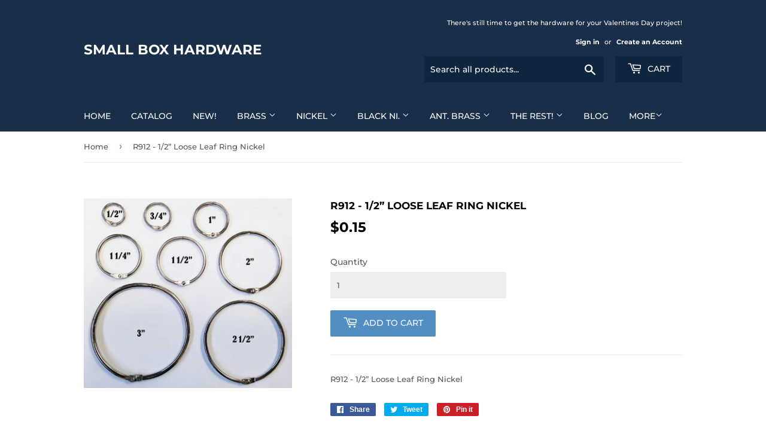

--- FILE ---
content_type: text/javascript
request_url: https://www.smallboxhardware.com/cdn/shop/t/2/assets/vg-pd-cart.js?v=40026399267858745221767772178
body_size: 1969
content:
VGTierApp.CartPage.Show_CalculateTier=function(){var cartItemsCart=commonFields_CD.cartItemsCart,variantIdsToSend=[],minimumDiscountSubtotal=0,priceDiff=0,TieredPricingCart=function(cartItems,isUpdate){variantIdsToSend=[],minimumDiscountSubtotal=0,priceDiff=0;var updated_total_price=0;for(commonFields_CD.original_total_price=0,k=0;k<cartItems.length;k++){var item=cartItems[k],isInRange=!0;if(item.original_line_price=item.original_price*item.quantity,item.original_line_price=Number(item.original_line_price.toFixed(2)),item.tiers!=""&&item.tiers.split(",")[5]==="true"&&globalFields.StartEndDateValid(item.tiers.split(","))){var rslt=CalculateTier(item.original_price,item.original_line_price,item.quantity,item.tiers.split(","),updated_total_price,isUpdate,!0,k,cartItems,item.variant_id);updated_total_price=rslt[0],isInRange=rslt[1],rslt[1]&&(updated_total_price+=item.original_line_price)}else updated_total_price+=item.original_line_price;isInRange||(minimumDiscountSubtotal+=item.original_line_price,variantIdsToSend.push(item.variant_id)),commonFields_CD.original_total_price+=item.original_line_price}commonFields_CD.original_total_price=Number(commonFields_CD.original_total_price.toFixed(2)),UpdateCartSubtotal(isUpdate,Number(updated_total_price.toFixed(2)),commonFields_CD.original_total_price),priceDiff=Number((commonFields_CD.original_total_price-updated_total_price).toFixed(2)),UpdateSavingMessage(isUpdate),cartItemsCart=cartItems},CalculateTier=function(original_price,original_line_price,quantity,splitTierPricing,updated_total_price,isUpdate,isNotInRange,index,cartItems,variant_id){var updated_line_price=0;for(i=6;i<splitTierPricing.length;i++){var createdOn=splitTierPricing[1].split("-")[0],createdOnId=splitTierPricing[1].split("-")[1],allVariantItemQty=0,tierRange=splitTierPricing[i].split("=")[0],tierPrice=splitTierPricing[i].split("=")[1],minTier=parseInt(tierRange.split("-")[0]),maxTier=tierRange.split("-")[1]!="max"?parseInt(tierRange.split("-")[1]):tierRange.split("-")[1],updated_price=0,condition1=!1,condition2=!1;if(createdOn==="product"||createdOn==="collection"){var arr=createdOn==="product"?jQuery.grep(cartItems,function(n){return n.product_id===createdOnId}):jQuery.grep(cartItems,function(n){return n.collection_id===createdOnId});for(j=0;j<arr.length;j++)allVariantItemQty+=arr[j].quantity;allVariantItemQty>=minTier&&(condition1=!0),(maxTier=="max"||allVariantItemQty<=maxTier)&&(condition2=!0)}else quantity>=minTier&&(condition1=!0),(maxTier=="max"||quantity<=maxTier)&&(condition2=!0);if(condition1&&condition2){if(isNotInRange=!1,splitTierPricing[0].trim()=="percentage"){var originalPriceCut=Number(parseFloat(parseFloat(tierPrice)/100*original_price).toFixed(2));updated_price=Number((original_price-originalPriceCut).toFixed(2))}else splitTierPricing[0].trim()=="fixed"?updated_price=Number((original_price-parseFloat(tierPrice)).toFixed(2)):splitTierPricing[0].trim()=="fixed_price"&&(updated_price=Number(parseFloat(tierPrice).toFixed(2)));updated_price<0&&(updated_price=0),updated_line_price=Number((updated_price*quantity).toFixed(2)),updated_total_price+=updated_line_price,UpdateCartItem(isUpdate,updated_price,updated_line_price,index,variant_id,original_price,original_line_price,isNotInRange,cartItems[index].productId)}}return isNotInRange&&UpdateCartItem(isUpdate,original_price,original_line_price,index,variant_id,original_price,original_line_price,isNotInRange,cartItems[index].productId),[updated_total_price,isNotInRange]},UpdateCartItem=function(isUpdate,updated_price,updated_line_price,index,variantId,original_price,original_line_price,isNotInRange,productId){isUpdate&&(isNotInRange||updated_price==original_price?jQuery(".grid-item.one-half.medium-down--text-left.text-right").eq(index).html('<span class="h2"><small aria-hidden="true"><span class="money" data-currency-'+globalFields.currency.toLowerCase()+'="'+globalFields.currencySymbol+updated_line_price.toFixed(2)+'" data-currency="'+globalFields.currency+'">'+globalFields.currencySymbol+updated_line_price.toFixed(2)+"</span></small></span>"):jQuery(".grid-item.one-half.medium-down--text-left.text-right").eq(index).html('<small class="cart-item--original-price"><s><span class="money" data-currency-'+globalFields.currency.toLowerCase()+'="'+globalFields.currencySymbol+original_line_price.toFixed(2)+'" data-currency="'+globalFields.currency+'">'+globalFields.currencySymbol+original_line_price.toFixed(2)+'</span></s></small><span class="h2"><small aria-hidden="true"><span class="money" data-currency-'+globalFields.currency.toLowerCase()+'="'+globalFields.currencySymbol+updated_line_price.toFixed(2)+'" data-currency="'+globalFields.currency+'">'+globalFields.currencySymbol+updated_line_price.toFixed(2)+"</span></small></span>"))},UpdateCartSubtotal=function(isUpdate,updated_total_price,original_total_price){isUpdate&&(original_total_price!=updated_total_price?jQuery(".cart-subtotal--price").html('<s><small aria-hidden="true"><span class="money" data-currency-'+globalFields.currency.toLowerCase()+'="'+globalFields.currencySymbol+original_total_price.toFixed(2)+'" data-currency="'+globalFields.currency+'">'+globalFields.currencySymbol+original_total_price.toFixed(2)+'</span></small></s> <span class="money" data-currency-'+globalFields.currency.toLowerCase()+'="'+globalFields.currencySymbol+updated_total_price.toFixed(2)+'" data-currency="'+globalFields.currency+'">'+globalFields.currencySymbol+updated_total_price.toFixed(2)+"</span>"):jQuery(".cart-subtotal--price").eq(1).html('<span class="money" data-currency-'+globalFields.currency.toLowerCase()+'="'+globalFields.currencySymbol+updated_total_price.toFixed(2)+'" data-currency="'+globalFields.currency+'">'+globalFields.currencySymbol+updated_total_price.toFixed(2)+"</span>"))},UpdateSavingMessage=function(isUpdate){if(priceDiff>0&&isUpdate&&globalFields.isCartPage){var saveHtml='<h3 id="saved-banner">'+jQuery("#vg-saving-message").text()+' <span class="money" data-currency-'+globalFields.currency.toLowerCase()+'="'+globalFields.currencySymbol+priceDiff.toFixed(2)+'" data-currency="'+globalFields.currency+'">'+globalFields.currencySymbol+priceDiff.toFixed(2)+"</span></h3>";jQuery("#saved-banner-div").length==0?jQuery("main.wrapper form.cart-form").before('<div id="saved-banner-div" class="col-md-12">'+saveHtml+"</div>"):jQuery("#saved-banner-div").html(saveHtml)}else globalFields.isCartPage&&jQuery("#saved-banner-div").remove()},CheckoutClickCart=function(){jQuery('main.wrapper form.cart-form button[name="checkout"]').click(function(){jQuery('[name="updates[]"]').each(function(){var qtyValue=this.value,idAtrbtValue=jQuery(this).attr("id");for(idAtrbtValue=idAtrbtValue.split("_"),idAtrbtValue=idAtrbtValue[1],idAtrbtValue=idAtrbtValue.split(":"),idAtrbtValue=idAtrbtValue[0],i=0;i<cartItemsCart.length;i++)cartItemsCart[i].variant_id==Number(idAtrbtValue)&&(cartItemsCart[i].quantity=Number(qtyValue))}),TieredPricingCart(cartItemsCart,!1),GetCode(!1)})},CheckoutClickAjax=function(){jQuery('#ajaxifyModal form.cart-form button[name="checkout"]').click(function(e){GetCode(!0)})};let vgpdTimerCount=10;var GetCode=function(isUpper){priceDiff>0?$.ajax({type:"POST",async:!1,url:"https://www.vgroupapps.com/TieredPricing/api/services/GetCode",data:{priceDifference:priceDiff,subTotal:minimumDiscountSubtotal,variantIds:variantIdsToSend.toString()},success:function(result){jQuery('main.wrapper form.cart-form button[name="checkout"]').prop("disabled",!0);var data_=JSON.stringify(result),parsed_data=JSON.parse(data_),PRID=parsed_data.PRID,DCID=parsed_data.DCID,DiscountCode=parsed_data.DiscountCode;if(SetCookie("discountCodes",PRID+"-"+DCID+"-"+DiscountCode,30),isUpper)DiscountCodeCookie(DiscountCode),jQuery('form[action="/cart"]').append('<input id="discount_input" type="hidden" name="discount" value="'+DiscountCode+'">'),setTimeout(function(){window.location.href="/checkout?discount="+DiscountCode,console.log(456),jQuery('main.wrapper form.cart-form button[name="checkout"]').val("Check Out")},500);else{DiscountCodeCookie(DiscountCode),jQuery('form[action="/cart"]').append('<input id="discount_input" type="hidden" name="discount" value="'+DiscountCode+'">');const timer=setInterval(()=>{vgpdTimerCount--,jQuery('main.wrapper form.cart-form button[name="checkout"]').val(`Wait for ${vgpdTimerCount} sec...`),vgpdTimerCount<=0&&(clearInterval(timer),jQuery('main.wrapper form.cart-form button[name="checkout"]').val("Processing..."))},1e3);setTimeout(function(){jQuery('main.wrapper form.cart-form button[name="checkout"]').prop("disabled",!1),window.location.href="/checkout?discount="+DiscountCode},8e3)}},error:function(e){console.log(e.statusText),window.location.href="/checkout"}}):window.location.href="/checkout"},DiscountCodeCookie=function(discount_code){$.ajax({type:"HEAD",url:"/discount/"+discount_code,success:function(_result){},error:function(e){console.log(e.statusText)}})},FetchMetafield=function(productHandle,variant_id){var variantMF="";return commonFields_CD.variantsMFArray.hasOwnProperty(variant_id)?variantMF=commonFields_CD.variantsMFArray[variant_id]:globalFields.isProductPage&&commonFields_PD.variantsMFArray_PD.hasOwnProperty(variant_id)?variantMF=commonFields_PD.variantsMFArray_PD[variant_id]:jQuery.ajax({async:!1,url:"/products/"+productHandle+"?view=vgmetafields",success:function(result){for(var data_=JSON.parse(result),k2=0;k2<data_.length;k2++){var variantMetafieldChoosen=data_[k2];if(variantMetafieldChoosen.variantId===variant_id){variantMetafieldChoosen.tiers.hasOwnProperty("tieredpricing")&&(variantMF=variantMetafieldChoosen.tiers.tieredpricing);break}}},error:function(e){console.log(e.statusText)}}),variantMF};jQuery(document).ajaxComplete(function(event,xhr,settings){ProcessCartResponse(settings.url,xhr.responseText)});function ProcessCartResponse(splittedUrl,responseText){if(splittedUrl!="undefined"&&splittedUrl!=""&&splittedUrl!=null)if(splittedUrl=splittedUrl.split("?"),splittedUrl[0]=="/cart.js"||splittedUrl[0]=="/cart/change.js"){var response=JSON.parse(responseText);setTimeout(function(){var cartItemsCart_temp=cartItemsCart;cartItemsCart=[],commonFields_CD.original_total_price=Number((response.original_total_price/100).toFixed(2));for(var i2=0;i2<response.items.length;i2++){var item=response.items[i2],original_price=Number((item.original_price/100).toFixed(2)),original_line_price=Number((item.original_line_price/100).toFixed(2)),item_temp=jQuery.grep(cartItemsCart_temp,function(n){return n.variant_id===item.variant_id}),tiers=item_temp.length!=0?item_temp[0].tiers:FetchMetafield(item.handle,item.variant_id),collection_id=tiers!=""&&tiers.split(",")[1].split("-")[0]==="collection"?tiers.split(",")[1].split("-")[1]:0,item1={variant_id:item.variant_id,tiers,original_price,original_line_price,quantity:item.quantity,product_id:item.product_id.toString(),collection_id};cartItemsCart.push(item1)}TieredPricingCart(cartItemsCart,!0),jQuery('#ajaxifyModal form.cart-form button[name="checkout"]').off("click"),CheckoutClickAjax()},500)}else splittedUrl[0]=="/cart"&&setTimeout(function(){TieredPricingCart(cartItemsCart,!0),jQuery('#ajaxifyModal form.cart-form button[name="checkout"]').off("click"),CheckoutClickAjax()},500)}function SetCookie(cname,cvalue,exdays){var d=new Date;d.setTime(d.getTime()+exdays*24*60*60*1e3);var expires="expires="+d.toUTCString();document.cookie=cname+"="+cvalue+";"+expires+";path=/"}TieredPricingCart(cartItemsCart,!0),CheckoutClickCart(),CheckoutClickAjax()};var commonFields_CD=new VGTierApp.CartPage.Global,cartObject=new VGTierApp.CartPage.Show_CalculateTier;
//# sourceMappingURL=/cdn/shop/t/2/assets/vg-pd-cart.js.map?v=40026399267858745221767772178
